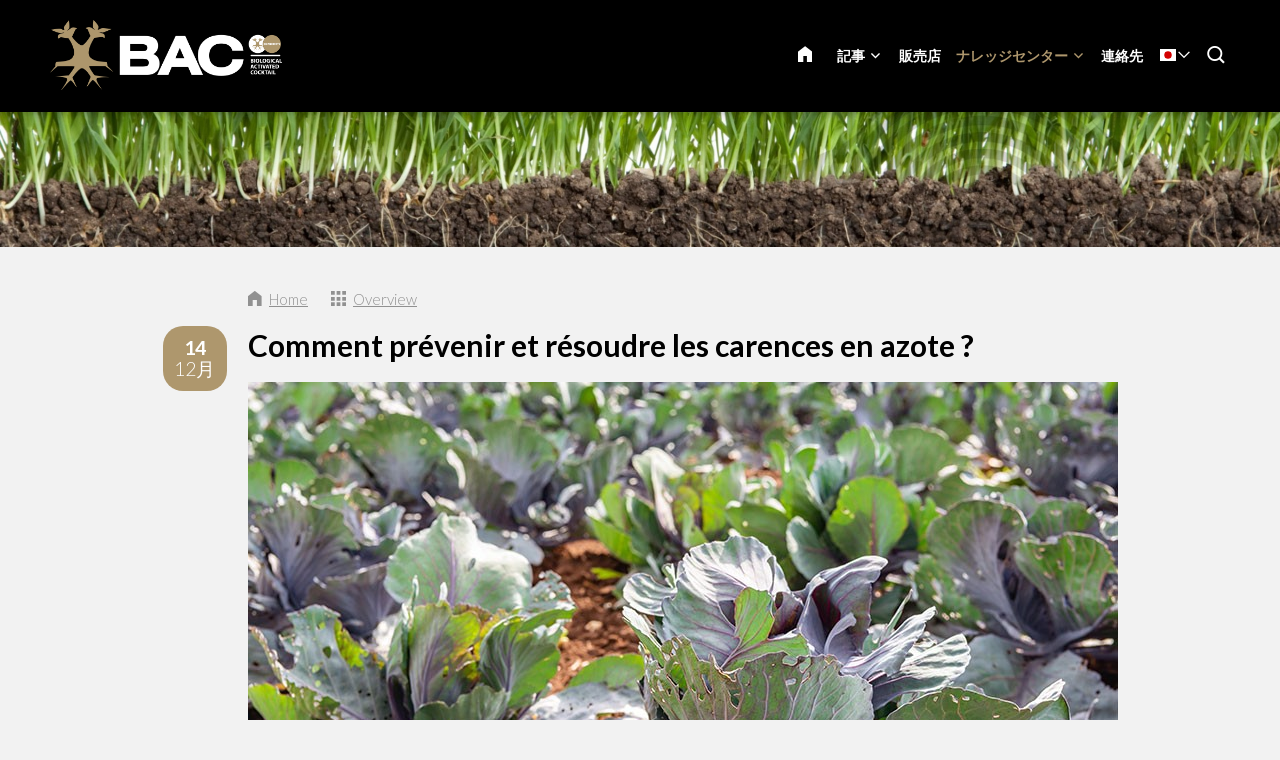

--- FILE ---
content_type: text/html; charset=UTF-8
request_url: https://www.baconline.jp/%E3%83%8A%E3%83%AC%E3%83%83%E3%82%B8%E3%82%BB%E3%83%B3%E3%82%BF%E3%83%BC/%E3%83%96%E3%83%AD%E3%82%B0/3698-comment-prevenir-et-resoudre-les-carences-en-azote
body_size: 12461
content:
<!DOCTYPE html>
<!--[if lt IE 7 ]><html lang="ja" class="no-js ie6"><![endif]-->
<!--[if IE 7 ]><html lang="ja" class="no-js ie7"><![endif]-->
<!--[if IE 8 ]><html lang="ja" class="no-js ie8"></html><![endif]-->
<!--[if IE 9 ]><html lang="ja" class="no-js ie9"><![endif]-->
<!--[if (gt IE 9)|!(IE)]><!--><html lang="ja" class="no-js"><!--<![endif]-->
<head>

<script type='text/javascript' src='/ui/uibase/script/setcookie.js?r=2b0fb64fe3071088dc4630093935479cfe20b7f0'></script>
<meta itemprop="pb:time" content="1597581780">
<meta property="og:type" content="article">
<meta property="og:url" content="https://www.baconline.jp/ナレッジセンター/ブログ/3698-comment-prevenir-et-resoudre-les-carences-en-azote">
<meta property="og:title" content="Comment prévenir et résoudre les carences en azote ?">
<meta property="og:description" content="Les carences en azote dans votre culture peuvent être identifiées par un changement de couleur des feuilles. Vos feuilles deviennent vert pâle, puis vert jaunâtre et finalement jaune, et à ce ...">
<meta property="og:image" content="https://www.baconline.jp/l/library/download/urn:uuid:6852af93-07c8-4384-ae6b-c345ad0c041a/stikstof-bij-gewassen-blog-bac.jpg?scaleType=3&amp;width=600&amp;height=315">
<meta property="og:image:width" content="600">
<meta property="og:image:height" content="315">
<meta property="article:published_time" content="2018-12-14T08:07:00+00:00">
<meta property="article:author" content="PromoVisique">
<link rel="canonical" href="https://www.baconline.jp/ナレッジセンター/ブログ/3698-comment-prevenir-et-resoudre-les-carences-en-azote" />
 <meta name='generator' content='Procurios' />
	<meta charset="UTF-8" />

    <link href="https://fonts.googleapis.com/css?family=Lato:300,400,700" rel="stylesheet" media="screen" type="text/css">
    <link rel='stylesheet' type='text/css' media='screen' href='/cache/2l6hhv7w6k844.b0b095310257.css' />
<link rel='stylesheet' type='text/css' media='screen' href='/cache/17lmdodyqxt32.b0b095310257.css' />
<link rel='stylesheet' type='text/css' media='print' href='/cache/1361icfrl94w2.b0b095310257.css' />
<meta http-equiv="X-UA-Compatible" content="IE=edge,chrome=1">
	<meta name='apple-mobile-web-app-capable' content='yes' />
	<link rel='apple-touch-icon-precomposed' href='/l/library/download/urn:uuid:97991275-131d-49b7-b8e7-dd5e2652191d/favicon-mobiel-bac-online.png?scaleType=3&height=57&width=57' sizes='57x57' />
	<link rel='apple-touch-icon-precomposed' href='/l/library/download/urn:uuid:97991275-131d-49b7-b8e7-dd5e2652191d/favicon-mobiel-bac-online.png?scaleType=3&height=72&width=72' sizes='72x72' />
	<link rel='apple-touch-icon-precomposed' href='/l/library/download/urn:uuid:97991275-131d-49b7-b8e7-dd5e2652191d/favicon-mobiel-bac-online.png?scaleType=3&height=144&width=144' sizes='114x114' />

	<title>Comment prévenir et résoudre les carences en azote ? - BAC Online</title>
	<meta name='viewport' content='initial-scale=1,maximum-scale=1,user-scalable=no,width=device-width' />
	<meta name='author' content='BAC Online' />
	<link rel="publisher" href="" />
	<meta name="copyright" content="© 2026 - BAC Online" />
	<meta name="description" content="Les carences en azote dans votre culture peuvent être identifiées par un changement de couleur des feuilles. Vos feuilles deviennent vert pâle, puis ver..." />
	
    <link rel="shortcut icon" href="/l/library/download/urn:uuid:58dd3353-b847-4a01-8923-fdb699c99ffa/bac-online-biologische-plantenvoeding.png" />
	<link rel='stylesheet' type='text/css' media='screen' href='/ui/uibase/style/pbutil.css?rev=936ee22c6760c7601820a01aadeb5a63a9c84a35' />
<script type='text/javascript' src='/ui/uibase/script/prototype/prototype-min.js?rev=2ce7626cd5fcfb3042f3ce6c532d9fd6b7e4e352'></script>
<script type='text/javascript' src='/ui/uibase/droplets/iframe-resizer/child.js?rev=8075597b7937271dad9679269aec91bcab7a61fc'></script>
<script type='text/javascript' src='/ui/uibase/script/pblib/pblib.js?rev=397cb9ef2e7dec4e026c879b0066f2807e007912'></script>

	
	<link rel='alternate' hreflang='ar' href='https://www.baconline.ma/%D8%A7%D9%84%D9%85%D8%AF%D9%88%D9%86%D8%A9/%D9%85%D8%B1%D9%83%D8%B2-%D8%A7%D9%84%D9%85%D8%B9%D8%B1%D9%81%D8%A9/3698-comment-prevenir-et-resoudre-les-carences-en-azote' />
	<link rel='alternate' hreflang='cs-CZ' href='https://www.baconline.cz/poradensk%C3%A9-centrum/blog/3698-comment-prevenir-et-resoudre-les-carences-en-azote' />
	<link rel='alternate' hreflang='da-DK' href='https://www.baconline.dk/ekspertisecentrum/blog/3698-comment-prevenir-et-resoudre-les-carences-en-azote' />
	<link rel='alternate' hreflang='de-DE' href='https://www.baconline.de/wissenszentrum/blog/3698-comment-prevenir-et-resoudre-les-carences-en-azote' />
	<link rel='alternate' hreflang='en-US' href='https://www.bacfertilizers.com/knowledge-centre/blog/3698-comment-prevenir-et-resoudre-les-carences-en-azote' />
	<link rel='alternate' hreflang='fr-FR' href='https://www.baconline.fr/centre-de-connaissances/blog/3698-comment-prevenir-et-resoudre-les-carences-en-azote' />
	<link rel='alternate' hreflang='he-IL' href='https://baconline.co.il/%D7%91%D7%9C%D7%95%D7%92/%D7%9E%D7%A8%D7%9B%D7%96-%D7%99%D7%93%D7%A2/3698-comment-prevenir-et-resoudre-les-carences-en-azote' />
	<link rel='alternate' hreflang='ja-JP' href='https://www.baconline.jp/%E3%83%8A%E3%83%AC%E3%83%83%E3%82%B8%E3%82%BB%E3%83%B3%E3%82%BF%E3%83%BC/%E3%83%96%E3%83%AD%E3%82%B0/3698-comment-prevenir-et-resoudre-les-carences-en-azote' />
	<link rel='alternate' hreflang='nl-NL' href='https://www.baconline.nl/kenniscentrum/blog/3698-comment-prevenir-et-resoudre-les-carences-en-azote' />
	<link rel='alternate' hreflang='pl-PL' href='https://www.bacfertilizers.pl/centrum-ekspertyzy/blog/3698-comment-prevenir-et-resoudre-les-carences-en-azote' />
	<link rel='alternate' hreflang='pt-PT' href='https://www.bac-online.pt/centro-de-conhecimento/blog/3698-comment-prevenir-et-resoudre-les-carences-en-azote' />
	<link rel='alternate' hreflang='ro-RO' href='https://www.baconline.ro/centrul-de-expertiz%C4%83/blog/3698-comment-prevenir-et-resoudre-les-carences-en-azote' />
	<link rel='alternate' hreflang='ru-RU' href='https://www.baconline.ru/%D1%86%D0%B5%D0%BD%D1%82%D1%80-%D0%B7%D0%BD%D0%B0%D0%BD%D0%B8%D0%B9/%D0%B1%D0%BB%D0%BE%D0%B3/3698-comment-prevenir-et-resoudre-les-carences-en-azote' />
	<link rel='alternate' hreflang='sq-AL' href='https://www.baconline.al/qendra-e-dijes/blog/3698-comment-prevenir-et-resoudre-les-carences-en-azote' />
	<link rel='alternate' hreflang='vi-VN' href='https://www.baconline.vn/trung-t%C3%A2m-ki%E1%BA%BFn-th%E1%BB%A9c/blog/3698-comment-prevenir-et-resoudre-les-carences-en-azote' />
	<link rel='alternate' hreflang='zh' href='https://www.bac-online.cn/%E7%9F%A5%E8%AF%86%E4%B8%AD%E5%BF%83/%E5%8D%9A%E5%AE%A2/3698-comment-prevenir-et-resoudre-les-carences-en-azote' />

<meta name='google-site-verification' content='3UaZ8Jyp65t1jVg42MgZWd6VRQDVaZ9AuZDfS6QaULQ' />
<!-- Google Analytics (GA4) -->
<script async src='https://www.googletagmanager.com/gtag/js?id=G-67L7ZVMB9E'></script>
<script>window.dataLayer = window.dataLayer || [];function gtag(){dataLayer.push(arguments);}gtag('js', new Date());gtag('config', 'G-67L7ZVMB9E');
</script>
<!-- End Google Analytics (GA4) -->

<script type='text/javascript'>var digitalData = {"page":{"attributes":{"PBSiteID":"920"},"pageInfo":{"pageID":"1296","pageName":"Comment pr\u00e9venir et r\u00e9soudre les carences en azote ?","language":"ja_JP","breadCrumbs":["Home","Header-menu","\u30ca\u30ec\u30c3\u30b8\u30bb\u30f3\u30bf\u30fc","Comment pr\u00e9venir et r\u00e9soudre les carences en azote ?"]}},"component":[{"componentInfo":{"componentID":"1255","componentName":"Header (Kenniscentrum)"},"attributes":{"componentType":"ONE Foto\/Slideshow 100%","componentModule":"Website"}},{"componentInfo":{"componentID":"4138","componentName":"\u30d6\u30ed\u30b0"},"attributes":{"componentType":"NewsContent","componentModule":"Website"}},{"componentInfo":{"componentID":"3879","componentName":"Blog (Nieuws overzicht)"},"attributes":{"componentType":"NewsView","componentModule":"Website"}}],"cookiePolicy":{"acceptancePolicy":"optIn","cookieTypeCategory":{"tracking":"tracking","statistics":"tracking","external":"external","functional":"essential"},"allowedCookieTypes":{"functional":true,"preferences":true,"statistics":true,"tracking":true,"external":true}},"pageInstanceID":"production"}</script><script src="/ui/uibase/vendor/procurios/amdLoader/dist/amdLoader.js?rev=b1a6a7ceda19f51c6a18587a2b15ca17675e5d29" data-main data-rev="b0b095310257"></script><link rel='stylesheet' media='screen' href='/files/mod_news/style/news.css?rev=b235ab143c1d612fe99090c80fdab78687ffaccd' type='text/css' />

	
</head>
<body id="default" class="body desktop-menu-fits   mod-news news-article  header-overlap border-radius-enabled navigation-in-caps  " data-header-height='110'>

	<!-- ProBaseSpider noIndex -->
	<div class="skip-links">
		<span>Skip links</span>
		<ul>
			<li><a href="#content">Jump to the content</a></li>
			<li><a href="#nav">Jump to the navigation</a></li>
		</ul>
	</div>
	<div class="mobile-nav">
		<div id="m-nav" class="mobile-nav-main">
			<ul><li class="nth-child1">                
            <a href="/">ホーム</a></li><li class="nth-child2">                
            <a href="/-%E8%A8%98%E4%BA%8B" class="sub">記事</a><ul><li class="nth-child1">                
            <a href="/%E3%82%AA%E3%83%BC%E3%82%AC%E3%83%8B%E3%83%83%E3%82%AF%E8%A3%BD%E5%93%81" class="sub">オーガニック製品</a><ul><li class="nth-child1">                
            <a href="/%E3%82%AA%E3%83%BC%E3%82%AC%E3%83%8B%E3%83%83%E3%82%AF%E8%A3%BD%E5%93%81">オーガニック製品</a></li><li class="nth-child2">                
            <a href="/%E3%82%AA%E3%83%BC%E3%82%AC%E3%83%8B%E3%83%83%E3%82%AF%E8%A3%BD%E5%93%81/%E3%83%96%E3%83%AB%E3%83%BC%E3%83%A0%E3%83%8B%E3%83%A5%E3%83%BC%E3%83%88%E3%83%AA%E3%82%B7%E3%83%A7%E3%83%B3">ブルームニュートリション</a></li><li class="nth-child3">                
            <a href="/%E3%82%AA%E3%83%BC%E3%82%AC%E3%83%8B%E3%83%83%E3%82%AF%E8%A3%BD%E5%93%81/%E3%82%B0%E3%83%AD%E3%82%A6%E3%82%B9%E3%83%8B%E3%83%A5%E3%83%BC%E3%83%88%E3%83%AA%E3%82%A8%E3%83%B3%E3%83%88">グロウスニュートリエント</a></li><li class="nth-child4">                
            <a href="/%E3%82%AA%E3%83%BC%E3%82%AC%E3%83%8B%E3%83%83%E3%82%AF%E8%A3%BD%E5%93%81/pk-%E3%83%96%E3%83%BC%E3%82%B9%E3%82%BF%E3%83%BC">PK ブースター</a></li><li class="nth-child5">                
            <a href="/%E3%82%AA%E3%83%BC%E3%82%AC%E3%83%8B%E3%83%83%E3%82%AF%E8%A3%BD%E5%93%81/%E6%A4%8D%E7%89%A9%E3%82%A8%E3%83%B3%E3%83%8F%E3%83%B3%E3%82%B5%E3%83%BC">植物エンハンサー</a></li><li class="nth-child6 last">                
            <a href="/%E3%82%AA%E3%83%BC%E3%82%AC%E3%83%8B%E3%83%83%E3%82%AF%E8%A3%BD%E5%93%81/%E3%81%9D%E3%81%AE%E4%BB%96%E3%81%AE%E8%A3%BD%E5%93%81">その他の製品</a></li></ul></li><li class="nth-child2">                
            <a href="/%E3%83%9F%E3%83%8D%E3%83%A9%E3%83%AB%E8%A3%BD%E5%93%81" class="sub">ミネラル製品</a><ul><li class="nth-child1">                
            <a href="/%E3%83%9F%E3%83%8D%E3%83%A9%E3%83%AB%E8%A3%BD%E5%93%81">ミネラル製品</a></li><li class="nth-child2">                
            <a href="/%E3%83%9F%E3%83%8D%E3%83%A9%E3%83%AB%E8%A3%BD%E5%93%81/%E5%9C%9F%E5%A3%8C%E8%82%A5%E6%96%99">Aarde voeding</a></li><li class="nth-child3">                
            <a href="/%E3%83%9F%E3%83%8D%E3%83%A9%E3%83%AB%E8%A3%BD%E5%93%81/%E3%82%B3%E3%82%B3%E3%83%8A%E3%83%83%E3%83%84%E8%82%A5%E6%96%99">Cocos voeding</a></li><li class="nth-child4">                
            <a href="/%E3%83%9F%E3%83%8D%E3%83%A9%E3%83%AB%E8%A3%BD%E5%93%81/f1-%E3%82%A8%E3%82%AF%E3%82%B9%E3%83%88%E3%83%AA%E3%83%BC%E3%83%A0%E3%83%96%E3%83%BC%E3%82%B9%E3%82%BF%E3%83%BC">F1 エクストリームブースター</a></li><li class="nth-child5">                
            <a href="/%E3%83%9F%E3%83%8D%E3%83%A9%E3%83%AB%E8%A3%BD%E5%93%81/%E6%B0%B4%E8%80%95%E6%A0%BD%E5%9F%B9%E7%94%A8%E8%82%A5%E6%96%99">Hydro voeding</a></li><li class="nth-child6 last">                
            <a href="/%E3%83%9F%E3%83%8D%E3%83%A9%E3%83%AB%E8%A3%BD%E5%93%81/%E6%B7%BB%E5%8A%A0%E5%89%A4">添加剤</a></li></ul></li><li class="nth-child3">                
            <a href="/%E6%B7%BB%E5%8A%A0%E5%89%A4" class="sub">添加剤</a><ul><li class="nth-child1">                
            <a href="/%E6%B7%BB%E5%8A%A0%E5%89%A4">添加剤</a></li><li class="nth-child2">                
            <a href="/%E6%B7%BB%E5%8A%A0%E5%89%A4/%E3%83%90%E3%82%A4%E3%82%AA%E3%82%AF%E3%83%AD%E3%83%BC%E3%83%B3">バイオクローン</a></li><li class="nth-child3">                
            <a href="/%E6%A4%8D%E7%89%A9%E5%88%BA%E6%BF%80%E5%89%A4/%E9%96%8B%E8%8A%B1%E5%88%BA%E6%BF%80%E5%89%A4">開花刺激剤</a></li><li class="nth-child4">                
            <a href="/%E6%A4%8D%E7%89%A9%E5%88%BA%E6%BF%80%E5%89%A4/%E3%83%95%E3%82%A1%E3%82%A4%E3%83%8A%E3%83%AB%E3%82%BD%E3%83%AA%E3%83%A5%E3%83%BC%E3%82%B7%E3%83%A7%E3%83%B3">ファイナルソリューション</a></li><li class="nth-child5">                
            <a href="/%E6%A4%8D%E7%89%A9%E5%88%BA%E6%BF%80%E5%89%A4/%E7%99%BA%E6%A0%B9%E4%BF%83%E9%80%B2%E5%89%A4">発根促進剤</a></li><li class="nth-child6 last">                
            <a href="/%E6%A4%8D%E7%89%A9%E5%88%BA%E6%BF%80%E5%89%A4/x%E3%82%B7%E3%83%BC%E3%83%89">Xシード</a></li></ul></li><li class="nth-child4 last">                
            <a href="/%E3%83%93%E3%83%BC%E3%82%AC%E3%83%B3%E8%AA%8D%E5%AE%9A%E8%A3%BD%E5%93%81">ビーガン認定製品</a></li></ul></li><li class="nth-child3">                
            <a href="/%E8%B2%A9%E5%A3%B2%E5%BA%97">販売店</a></li><li class="nth-child4 active">                
            <a href="/%E3%83%8A%E3%83%AC%E3%83%83%E3%82%B8%E3%82%BB%E3%83%B3%E3%82%BF%E3%83%BC" class="sub">ナレッジセンター</a><ul><li class="nth-child1">                
            <a href="/%E3%83%8A%E3%83%AC%E3%83%83%E3%82%B8%E3%82%BB%E3%83%B3%E3%82%BF%E3%83%BC/%E3%83%80%E3%82%A6%E3%83%B3%E3%83%AD%E3%83%BC%E3%83%89" class="sub">ダウンロード</a><ul><li class="nth-child1">                
            <a href="/%E3%83%8A%E3%83%AC%E3%83%83%E3%82%B8%E3%82%BB%E3%83%B3%E3%82%BF%E3%83%BC/%E3%83%80%E3%82%A6%E3%83%B3%E3%83%AD%E3%83%BC%E3%83%89/%E7%B9%81%E6%AE%96%E3%82%B9%E3%82%B1%E3%82%B8%E3%83%A5%E3%83%BC%E3%83%AB">繁殖スケジュール</a></li><li class="nth-child2">                
            <a href="/%E3%83%8A%E3%83%AC%E3%83%83%E3%82%B8%E3%82%BB%E3%83%B3%E3%82%BF%E3%83%BC/%E3%83%80%E3%82%A6%E3%83%B3%E3%83%AD%E3%83%BC%E3%83%89/%E5%AE%89%E5%85%A8%E3%82%B7%E3%83%BC%E3%83%88">安全シート</a></li><li class="nth-child3">                
            <a href="/%E3%83%8A%E3%83%AC%E3%83%83%E3%82%B8%E3%82%BB%E3%83%B3%E3%82%BF%E3%83%BC/%E3%83%80%E3%82%A6%E3%83%B3%E3%83%AD%E3%83%BC%E3%83%89/%E8%A3%BD%E5%93%81%E3%82%A4%E3%83%A1%E3%83%BC%E3%82%B8">製品イメージ</a></li><li class="nth-child4">                
            <a href="/%E3%83%8A%E3%83%AC%E3%83%83%E3%82%B8%E3%82%BB%E3%83%B3%E3%82%BF%E3%83%BC/%E3%83%80%E3%82%A6%E3%83%B3%E3%83%AD%E3%83%BC%E3%83%89/bac-online%E3%83%AD%E3%82%B4%E3%81%8A%E3%82%88%E3%81%B3%E4%BC%81%E6%A5%AD%E8%AD%98%E5%88%A5">BAC Onlineロゴおよび企業識別</a></li><li class="nth-child5">                
            <a href="/%E3%83%8A%E3%83%AC%E3%83%83%E3%82%B8%E3%82%BB%E3%83%B3%E3%82%BF%E3%83%BC/%E3%83%80%E3%82%A6%E3%83%B3%E3%83%AD%E3%83%BC%E3%83%89/bac-%E6%98%A5%E3%81%AE%E3%82%AD%E3%83%A3%E3%83%B3%E3%83%9A%E3%83%BC%E3%83%B3%E3%82%A4%E3%83%A1%E3%83%BC%E3%82%B8">BAC 春のキャンペーンイメージ</a></li><li class="nth-child6">                
            <a href="/kenniscentrum/downloads/flyers">Flyers</a></li><li class="nth-child7 last">                
            <a href="/kenniscentrum/downloads/certificaten">Certificaten</a></li></ul></li><li class="nth-child2">                
            <a href="/%E3%83%8A%E3%83%AC%E3%83%83%E3%82%B8%E3%82%BB%E3%83%B3%E3%82%BF%E3%83%BC/%E3%82%A2%E3%83%89%E3%83%90%E3%82%A4%E3%82%B9%E3%82%92%E5%B8%8C%E6%9C%9B">アドバイスを希望</a></li><li class="nth-child3">                
            <a href="/%E3%83%8A%E3%83%AC%E3%83%83%E3%82%B8%E3%82%BB%E3%83%B3%E3%82%BF%E3%83%BC/%E3%82%88%E3%81%8F%E3%81%82%E3%82%8B%E8%B3%AA%E5%95%8F">よくある質問</a></li><li class="nth-child4 active last">                
            <a href="/%E3%83%8A%E3%83%AC%E3%83%83%E3%82%B8%E3%82%BB%E3%83%B3%E3%82%BF%E3%83%BC/%E3%83%96%E3%83%AD%E3%82%B0" aria-current="page">ブログ</a></li></ul></li><li class="nth-child5 last">                
            <a href="/%E9%80%A3%E7%B5%A1%E5%85%88">連絡先</a></li></ul>
		</div>
		<div class="mobile__bottom">
			<div class='mobile__bottomBar'>
			
			<div class="mobile__languageContainer">
				<!-- ProBaseSpider noIndex noLinks --><div class="language-selector">
	<ul class="languageList">
								<li class="languageList__item ar first">
				<a href="https://www.baconline.ma/l/i18n/switch?ref=230%2Cnews_id_title%3D3698-comment-prevenir-et-resoudre-les-carences-en-azote&amp;_sig=8c2c9c4f8c070ef7cc6b999a57768c835cceff9d545f1cf475a6f9cb396ebb1b" class='language__link'>
					<span class='language__originalName'>Arabic</span>
					<span class='language__code'>ar</span>
				</a>
			</li>
								<li class="languageList__item cs">
				<a href="https://www.baconline.cz/l/i18n/switch?ref=230%2Cnews_id_title%3D3698-comment-prevenir-et-resoudre-les-carences-en-azote&amp;_sig=8c2c9c4f8c070ef7cc6b999a57768c835cceff9d545f1cf475a6f9cb396ebb1b" class='language__link'>
					<span class='language__originalName'>Czech</span>
					<span class='language__code'>cs</span>
				</a>
			</li>
								<li class="languageList__item da">
				<a href="https://www.baconline.dk/l/i18n/switch?ref=230%2Cnews_id_title%3D3698-comment-prevenir-et-resoudre-les-carences-en-azote&amp;_sig=8c2c9c4f8c070ef7cc6b999a57768c835cceff9d545f1cf475a6f9cb396ebb1b" class='language__link'>
					<span class='language__originalName'>Danish</span>
					<span class='language__code'>da</span>
				</a>
			</li>
								<li class="languageList__item de">
				<a href="https://www.baconline.de/l/i18n/switch?ref=230%2Cnews_id_title%3D3698-comment-prevenir-et-resoudre-les-carences-en-azote&amp;_sig=8c2c9c4f8c070ef7cc6b999a57768c835cceff9d545f1cf475a6f9cb396ebb1b" class='language__link'>
					<span class='language__originalName'>Deutsch</span>
					<span class='language__code'>de</span>
				</a>
			</li>
								<li class="languageList__item en">
				<a href="https://www.bacfertilizers.com/l/i18n/switch?ref=230%2Cnews_id_title%3D3698-comment-prevenir-et-resoudre-les-carences-en-azote&amp;_sig=8c2c9c4f8c070ef7cc6b999a57768c835cceff9d545f1cf475a6f9cb396ebb1b" class='language__link'>
					<span class='language__originalName'>English</span>
					<span class='language__code'>en</span>
				</a>
			</li>
								<li class="languageList__item fr">
				<a href="https://www.baconline.fr/l/i18n/switch?ref=230%2Cnews_id_title%3D3698-comment-prevenir-et-resoudre-les-carences-en-azote&amp;_sig=8c2c9c4f8c070ef7cc6b999a57768c835cceff9d545f1cf475a6f9cb396ebb1b" class='language__link'>
					<span class='language__originalName'>Français</span>
					<span class='language__code'>fr</span>
				</a>
			</li>
								<li class="languageList__item he">
				<a href="https://baconline.co.il/l/i18n/switch?ref=230%2Cnews_id_title%3D3698-comment-prevenir-et-resoudre-les-carences-en-azote&amp;_sig=8c2c9c4f8c070ef7cc6b999a57768c835cceff9d545f1cf475a6f9cb396ebb1b" class='language__link'>
					<span class='language__originalName'>Hebrew</span>
					<span class='language__code'>he</span>
				</a>
			</li>
								<li class="languageList__item ja current">
				<a href="/ナレッジセンター/ブログ/3698-comment-prevenir-et-resoudre-les-carences-en-azote" class='language__link'>
					<span class='language__originalName'>Japanese</span>
					<span class='language__code'>ja</span>
				</a>
			</li>
								<li class="languageList__item nl">
				<a href="https://www.baconline.nl/l/i18n/switch?ref=230%2Cnews_id_title%3D3698-comment-prevenir-et-resoudre-les-carences-en-azote&amp;_sig=8c2c9c4f8c070ef7cc6b999a57768c835cceff9d545f1cf475a6f9cb396ebb1b" class='language__link'>
					<span class='language__originalName'>Nederlands</span>
					<span class='language__code'>nl</span>
				</a>
			</li>
								<li class="languageList__item pl">
				<a href="https://www.bacfertilizers.pl/l/i18n/switch?ref=230%2Cnews_id_title%3D3698-comment-prevenir-et-resoudre-les-carences-en-azote&amp;_sig=8c2c9c4f8c070ef7cc6b999a57768c835cceff9d545f1cf475a6f9cb396ebb1b" class='language__link'>
					<span class='language__originalName'>Polski</span>
					<span class='language__code'>pl</span>
				</a>
			</li>
								<li class="languageList__item pt">
				<a href="https://www.bac-online.pt/l/i18n/switch?ref=230%2Cnews_id_title%3D3698-comment-prevenir-et-resoudre-les-carences-en-azote&amp;_sig=8c2c9c4f8c070ef7cc6b999a57768c835cceff9d545f1cf475a6f9cb396ebb1b" class='language__link'>
					<span class='language__originalName'>Português</span>
					<span class='language__code'>pt</span>
				</a>
			</li>
								<li class="languageList__item ro">
				<a href="https://www.baconline.ro/l/i18n/switch?ref=230%2Cnews_id_title%3D3698-comment-prevenir-et-resoudre-les-carences-en-azote&amp;_sig=8c2c9c4f8c070ef7cc6b999a57768c835cceff9d545f1cf475a6f9cb396ebb1b" class='language__link'>
					<span class='language__originalName'>Română</span>
					<span class='language__code'>ro</span>
				</a>
			</li>
								<li class="languageList__item ru">
				<a href="https://www.baconline.ru/l/i18n/switch?ref=230%2Cnews_id_title%3D3698-comment-prevenir-et-resoudre-les-carences-en-azote&amp;_sig=8c2c9c4f8c070ef7cc6b999a57768c835cceff9d545f1cf475a6f9cb396ebb1b" class='language__link'>
					<span class='language__originalName'>Russian</span>
					<span class='language__code'>ru</span>
				</a>
			</li>
								<li class="languageList__item sq">
				<a href="https://www.baconline.al/l/i18n/switch?ref=230%2Cnews_id_title%3D3698-comment-prevenir-et-resoudre-les-carences-en-azote&amp;_sig=8c2c9c4f8c070ef7cc6b999a57768c835cceff9d545f1cf475a6f9cb396ebb1b" class='language__link'>
					<span class='language__originalName'>Albanian</span>
					<span class='language__code'>sq</span>
				</a>
			</li>
								<li class="languageList__item vi">
				<a href="https://www.baconline.vn/l/i18n/switch?ref=230%2Cnews_id_title%3D3698-comment-prevenir-et-resoudre-les-carences-en-azote&amp;_sig=8c2c9c4f8c070ef7cc6b999a57768c835cceff9d545f1cf475a6f9cb396ebb1b" class='language__link'>
					<span class='language__originalName'>Vietnamese</span>
					<span class='language__code'>vi</span>
				</a>
			</li>
								<li class="languageList__item zh last">
				<a href="https://www.bac-online.cn/l/i18n/switch?ref=230%2Cnews_id_title%3D3698-comment-prevenir-et-resoudre-les-carences-en-azote&amp;_sig=8c2c9c4f8c070ef7cc6b999a57768c835cceff9d545f1cf475a6f9cb396ebb1b" class='language__link'>
					<span class='language__originalName'>Chinese</span>
					<span class='language__code'>zh</span>
				</a>
			</li>
			</ul>
																											<div class="current-language icon-down ja">
				<span class='language__originalName'>Japanese</span>
				<span class='language__code'>ja</span>
			</div>
																											</div><!-- /ProBaseSpider -->
				<div class='mobile__languageOverlay'></div>
			</div>
			<div class="mobileSocialMedia">
				<ul class="mobileSocialMedia__icons">
					
					<li class="mobileSocialMedia__icon">
						<a class="mobileSocialMedia__iconLink icon-facebook" href="https://www.facebook.com/baconline.nl/" target="_blank"><span class="mobileSocialMedia__iconText">Facebook</span></a>
					</li>
					
					
					
					<li class="mobileSocialMedia__icon">
						<a class="mobileSocialMedia__iconLink icon-twitter-bird" href="https://twitter.com/BaconlineNl" target="_blank"><span class="mobileSocialMedia__iconText">Twitter</span></a>
					</li>
					
					
					<li class="mobileSocialMedia__icon">
						<a class="mobileSocialMedia__iconLink icon-linkedin" href="https://www.linkedin.com/company/bg-products-bv/" target="_blank"><span class="mobileSocialMedia__iconText">LinkedIn</span></a>
					</li>
					
					
				</ul>
			</div>
			</div>
		</div>
	</div>
	<div class="site-wrapper">
		<div class="header-wrapper header-sticky  has-language-selector has-search" id="header-wrapper">
			<div class="header" id="header">
				<div class="header-container">
					<div class="menu-toggle">
						<a class="toggle-main-mobile-nav" id="toggle-main-mobile-nav" href='/sitemap'>
                            <span class='toggle-main-mobile-nav-icon'>
                                <span class="bar-top"></span>
							    <span class="bar-mid"></span>
							    <span class="bar-bot"></span>
							    <span class="sr">Navigation</span>
                            </span>
						</a>
					</div>
					<div class="logo-container ">
						<a href="/" id="logo" class="logo" title="Back to the homepage">
                            <img class='logo-image logo-image-large'
                                 src="/l/library/download/urn:uuid:af9c64ae-4bc5-4e03-8d2c-5aab6da85f80/logo-bac-online.png?height=200"
                                 alt="BAC Online">
                            <img class='logo-image logo-image-small'
                                 src="/l/library/download/urn:uuid:af9c64ae-4bc5-4e03-8d2c-5aab6da85f80/logo-bac-online.png?height=76"
                                 alt="BAC Online">
						</a>
					</div>
					<div id="nav-main" class="nav nav-hor nav-main">
						<ul><li class="nth-child1">                
            <a href="/">ホーム</a></li><li class="nth-child2">                
            <a href="/-%E8%A8%98%E4%BA%8B" class="sub">記事</a><ul><li class="nth-child1">                
            <a href="/%E3%82%AA%E3%83%BC%E3%82%AC%E3%83%8B%E3%83%83%E3%82%AF%E8%A3%BD%E5%93%81" class="sub">オーガニック製品</a><ul><li class="nth-child1">                
            <a href="/%E3%82%AA%E3%83%BC%E3%82%AC%E3%83%8B%E3%83%83%E3%82%AF%E8%A3%BD%E5%93%81">オーガニック製品</a></li><li class="nth-child2">                
            <a href="/%E3%82%AA%E3%83%BC%E3%82%AC%E3%83%8B%E3%83%83%E3%82%AF%E8%A3%BD%E5%93%81/%E3%83%96%E3%83%AB%E3%83%BC%E3%83%A0%E3%83%8B%E3%83%A5%E3%83%BC%E3%83%88%E3%83%AA%E3%82%B7%E3%83%A7%E3%83%B3">ブルームニュートリション</a></li><li class="nth-child3">                
            <a href="/%E3%82%AA%E3%83%BC%E3%82%AC%E3%83%8B%E3%83%83%E3%82%AF%E8%A3%BD%E5%93%81/%E3%82%B0%E3%83%AD%E3%82%A6%E3%82%B9%E3%83%8B%E3%83%A5%E3%83%BC%E3%83%88%E3%83%AA%E3%82%A8%E3%83%B3%E3%83%88">グロウスニュートリエント</a></li><li class="nth-child4">                
            <a href="/%E3%82%AA%E3%83%BC%E3%82%AC%E3%83%8B%E3%83%83%E3%82%AF%E8%A3%BD%E5%93%81/pk-%E3%83%96%E3%83%BC%E3%82%B9%E3%82%BF%E3%83%BC">PK ブースター</a></li><li class="nth-child5">                
            <a href="/%E3%82%AA%E3%83%BC%E3%82%AC%E3%83%8B%E3%83%83%E3%82%AF%E8%A3%BD%E5%93%81/%E6%A4%8D%E7%89%A9%E3%82%A8%E3%83%B3%E3%83%8F%E3%83%B3%E3%82%B5%E3%83%BC">植物エンハンサー</a></li><li class="nth-child6 last">                
            <a href="/%E3%82%AA%E3%83%BC%E3%82%AC%E3%83%8B%E3%83%83%E3%82%AF%E8%A3%BD%E5%93%81/%E3%81%9D%E3%81%AE%E4%BB%96%E3%81%AE%E8%A3%BD%E5%93%81">その他の製品</a></li></ul></li><li class="nth-child2">                
            <a href="/%E3%83%9F%E3%83%8D%E3%83%A9%E3%83%AB%E8%A3%BD%E5%93%81" class="sub">ミネラル製品</a><ul><li class="nth-child1">                
            <a href="/%E3%83%9F%E3%83%8D%E3%83%A9%E3%83%AB%E8%A3%BD%E5%93%81">ミネラル製品</a></li><li class="nth-child2">                
            <a href="/%E3%83%9F%E3%83%8D%E3%83%A9%E3%83%AB%E8%A3%BD%E5%93%81/%E5%9C%9F%E5%A3%8C%E8%82%A5%E6%96%99">Aarde voeding</a></li><li class="nth-child3">                
            <a href="/%E3%83%9F%E3%83%8D%E3%83%A9%E3%83%AB%E8%A3%BD%E5%93%81/%E3%82%B3%E3%82%B3%E3%83%8A%E3%83%83%E3%83%84%E8%82%A5%E6%96%99">Cocos voeding</a></li><li class="nth-child4">                
            <a href="/%E3%83%9F%E3%83%8D%E3%83%A9%E3%83%AB%E8%A3%BD%E5%93%81/f1-%E3%82%A8%E3%82%AF%E3%82%B9%E3%83%88%E3%83%AA%E3%83%BC%E3%83%A0%E3%83%96%E3%83%BC%E3%82%B9%E3%82%BF%E3%83%BC">F1 エクストリームブースター</a></li><li class="nth-child5">                
            <a href="/%E3%83%9F%E3%83%8D%E3%83%A9%E3%83%AB%E8%A3%BD%E5%93%81/%E6%B0%B4%E8%80%95%E6%A0%BD%E5%9F%B9%E7%94%A8%E8%82%A5%E6%96%99">Hydro voeding</a></li><li class="nth-child6 last">                
            <a href="/%E3%83%9F%E3%83%8D%E3%83%A9%E3%83%AB%E8%A3%BD%E5%93%81/%E6%B7%BB%E5%8A%A0%E5%89%A4">添加剤</a></li></ul></li><li class="nth-child3">                
            <a href="/%E6%B7%BB%E5%8A%A0%E5%89%A4" class="sub">添加剤</a><ul><li class="nth-child1">                
            <a href="/%E6%B7%BB%E5%8A%A0%E5%89%A4">添加剤</a></li><li class="nth-child2">                
            <a href="/%E6%B7%BB%E5%8A%A0%E5%89%A4/%E3%83%90%E3%82%A4%E3%82%AA%E3%82%AF%E3%83%AD%E3%83%BC%E3%83%B3">バイオクローン</a></li><li class="nth-child3">                
            <a href="/%E6%A4%8D%E7%89%A9%E5%88%BA%E6%BF%80%E5%89%A4/%E9%96%8B%E8%8A%B1%E5%88%BA%E6%BF%80%E5%89%A4">開花刺激剤</a></li><li class="nth-child4">                
            <a href="/%E6%A4%8D%E7%89%A9%E5%88%BA%E6%BF%80%E5%89%A4/%E3%83%95%E3%82%A1%E3%82%A4%E3%83%8A%E3%83%AB%E3%82%BD%E3%83%AA%E3%83%A5%E3%83%BC%E3%82%B7%E3%83%A7%E3%83%B3">ファイナルソリューション</a></li><li class="nth-child5">                
            <a href="/%E6%A4%8D%E7%89%A9%E5%88%BA%E6%BF%80%E5%89%A4/%E7%99%BA%E6%A0%B9%E4%BF%83%E9%80%B2%E5%89%A4">発根促進剤</a></li><li class="nth-child6 last">                
            <a href="/%E6%A4%8D%E7%89%A9%E5%88%BA%E6%BF%80%E5%89%A4/x%E3%82%B7%E3%83%BC%E3%83%89">Xシード</a></li></ul></li><li class="nth-child4 last">                
            <a href="/%E3%83%93%E3%83%BC%E3%82%AC%E3%83%B3%E8%AA%8D%E5%AE%9A%E8%A3%BD%E5%93%81">ビーガン認定製品</a></li></ul></li><li class="nth-child3">                
            <a href="/%E8%B2%A9%E5%A3%B2%E5%BA%97">販売店</a></li><li class="nth-child4 active">                
            <a href="/%E3%83%8A%E3%83%AC%E3%83%83%E3%82%B8%E3%82%BB%E3%83%B3%E3%82%BF%E3%83%BC" class="sub">ナレッジセンター</a><ul><li class="nth-child1">                
            <a href="/%E3%83%8A%E3%83%AC%E3%83%83%E3%82%B8%E3%82%BB%E3%83%B3%E3%82%BF%E3%83%BC/%E3%83%80%E3%82%A6%E3%83%B3%E3%83%AD%E3%83%BC%E3%83%89" class="sub">ダウンロード</a><ul><li class="nth-child1">                
            <a href="/%E3%83%8A%E3%83%AC%E3%83%83%E3%82%B8%E3%82%BB%E3%83%B3%E3%82%BF%E3%83%BC/%E3%83%80%E3%82%A6%E3%83%B3%E3%83%AD%E3%83%BC%E3%83%89/%E7%B9%81%E6%AE%96%E3%82%B9%E3%82%B1%E3%82%B8%E3%83%A5%E3%83%BC%E3%83%AB">繁殖スケジュール</a></li><li class="nth-child2">                
            <a href="/%E3%83%8A%E3%83%AC%E3%83%83%E3%82%B8%E3%82%BB%E3%83%B3%E3%82%BF%E3%83%BC/%E3%83%80%E3%82%A6%E3%83%B3%E3%83%AD%E3%83%BC%E3%83%89/%E5%AE%89%E5%85%A8%E3%82%B7%E3%83%BC%E3%83%88">安全シート</a></li><li class="nth-child3">                
            <a href="/%E3%83%8A%E3%83%AC%E3%83%83%E3%82%B8%E3%82%BB%E3%83%B3%E3%82%BF%E3%83%BC/%E3%83%80%E3%82%A6%E3%83%B3%E3%83%AD%E3%83%BC%E3%83%89/%E8%A3%BD%E5%93%81%E3%82%A4%E3%83%A1%E3%83%BC%E3%82%B8">製品イメージ</a></li><li class="nth-child4">                
            <a href="/%E3%83%8A%E3%83%AC%E3%83%83%E3%82%B8%E3%82%BB%E3%83%B3%E3%82%BF%E3%83%BC/%E3%83%80%E3%82%A6%E3%83%B3%E3%83%AD%E3%83%BC%E3%83%89/bac-online%E3%83%AD%E3%82%B4%E3%81%8A%E3%82%88%E3%81%B3%E4%BC%81%E6%A5%AD%E8%AD%98%E5%88%A5">BAC Onlineロゴおよび企業識別</a></li><li class="nth-child5">                
            <a href="/%E3%83%8A%E3%83%AC%E3%83%83%E3%82%B8%E3%82%BB%E3%83%B3%E3%82%BF%E3%83%BC/%E3%83%80%E3%82%A6%E3%83%B3%E3%83%AD%E3%83%BC%E3%83%89/bac-%E6%98%A5%E3%81%AE%E3%82%AD%E3%83%A3%E3%83%B3%E3%83%9A%E3%83%BC%E3%83%B3%E3%82%A4%E3%83%A1%E3%83%BC%E3%82%B8">BAC 春のキャンペーンイメージ</a></li><li class="nth-child6">                
            <a href="/kenniscentrum/downloads/flyers">Flyers</a></li><li class="nth-child7 last">                
            <a href="/kenniscentrum/downloads/certificaten">Certificaten</a></li></ul></li><li class="nth-child2">                
            <a href="/%E3%83%8A%E3%83%AC%E3%83%83%E3%82%B8%E3%82%BB%E3%83%B3%E3%82%BF%E3%83%BC/%E3%82%A2%E3%83%89%E3%83%90%E3%82%A4%E3%82%B9%E3%82%92%E5%B8%8C%E6%9C%9B">アドバイスを希望</a></li><li class="nth-child3">                
            <a href="/%E3%83%8A%E3%83%AC%E3%83%83%E3%82%B8%E3%82%BB%E3%83%B3%E3%82%BF%E3%83%BC/%E3%82%88%E3%81%8F%E3%81%82%E3%82%8B%E8%B3%AA%E5%95%8F">よくある質問</a></li><li class="nth-child4 active last">                
            <a href="/%E3%83%8A%E3%83%AC%E3%83%83%E3%82%B8%E3%82%BB%E3%83%B3%E3%82%BF%E3%83%BC/%E3%83%96%E3%83%AD%E3%82%B0" aria-current="page">ブログ</a></li></ul></li><li class="nth-child5 last">                
            <a href="/%E9%80%A3%E7%B5%A1%E5%85%88">連絡先</a></li></ul>
					</div>
					
					<div class="language-container">
						<!-- ProBaseSpider noIndex noLinks --><div class="language-selector">
	<ul class="languageList">
								<li class="languageList__item ar first">
				<a href="https://www.baconline.ma/l/i18n/switch?ref=230%2Cnews_id_title%3D3698-comment-prevenir-et-resoudre-les-carences-en-azote&amp;_sig=8c2c9c4f8c070ef7cc6b999a57768c835cceff9d545f1cf475a6f9cb396ebb1b" class='language__link'>
					<span class='language__originalName'>Arabic</span>
					<span class='language__code'>ar</span>
				</a>
			</li>
								<li class="languageList__item cs">
				<a href="https://www.baconline.cz/l/i18n/switch?ref=230%2Cnews_id_title%3D3698-comment-prevenir-et-resoudre-les-carences-en-azote&amp;_sig=8c2c9c4f8c070ef7cc6b999a57768c835cceff9d545f1cf475a6f9cb396ebb1b" class='language__link'>
					<span class='language__originalName'>Czech</span>
					<span class='language__code'>cs</span>
				</a>
			</li>
								<li class="languageList__item da">
				<a href="https://www.baconline.dk/l/i18n/switch?ref=230%2Cnews_id_title%3D3698-comment-prevenir-et-resoudre-les-carences-en-azote&amp;_sig=8c2c9c4f8c070ef7cc6b999a57768c835cceff9d545f1cf475a6f9cb396ebb1b" class='language__link'>
					<span class='language__originalName'>Danish</span>
					<span class='language__code'>da</span>
				</a>
			</li>
								<li class="languageList__item de">
				<a href="https://www.baconline.de/l/i18n/switch?ref=230%2Cnews_id_title%3D3698-comment-prevenir-et-resoudre-les-carences-en-azote&amp;_sig=8c2c9c4f8c070ef7cc6b999a57768c835cceff9d545f1cf475a6f9cb396ebb1b" class='language__link'>
					<span class='language__originalName'>Deutsch</span>
					<span class='language__code'>de</span>
				</a>
			</li>
								<li class="languageList__item en">
				<a href="https://www.bacfertilizers.com/l/i18n/switch?ref=230%2Cnews_id_title%3D3698-comment-prevenir-et-resoudre-les-carences-en-azote&amp;_sig=8c2c9c4f8c070ef7cc6b999a57768c835cceff9d545f1cf475a6f9cb396ebb1b" class='language__link'>
					<span class='language__originalName'>English</span>
					<span class='language__code'>en</span>
				</a>
			</li>
								<li class="languageList__item fr">
				<a href="https://www.baconline.fr/l/i18n/switch?ref=230%2Cnews_id_title%3D3698-comment-prevenir-et-resoudre-les-carences-en-azote&amp;_sig=8c2c9c4f8c070ef7cc6b999a57768c835cceff9d545f1cf475a6f9cb396ebb1b" class='language__link'>
					<span class='language__originalName'>Français</span>
					<span class='language__code'>fr</span>
				</a>
			</li>
								<li class="languageList__item he">
				<a href="https://baconline.co.il/l/i18n/switch?ref=230%2Cnews_id_title%3D3698-comment-prevenir-et-resoudre-les-carences-en-azote&amp;_sig=8c2c9c4f8c070ef7cc6b999a57768c835cceff9d545f1cf475a6f9cb396ebb1b" class='language__link'>
					<span class='language__originalName'>Hebrew</span>
					<span class='language__code'>he</span>
				</a>
			</li>
								<li class="languageList__item ja current">
				<a href="/ナレッジセンター/ブログ/3698-comment-prevenir-et-resoudre-les-carences-en-azote" class='language__link'>
					<span class='language__originalName'>Japanese</span>
					<span class='language__code'>ja</span>
				</a>
			</li>
								<li class="languageList__item nl">
				<a href="https://www.baconline.nl/l/i18n/switch?ref=230%2Cnews_id_title%3D3698-comment-prevenir-et-resoudre-les-carences-en-azote&amp;_sig=8c2c9c4f8c070ef7cc6b999a57768c835cceff9d545f1cf475a6f9cb396ebb1b" class='language__link'>
					<span class='language__originalName'>Nederlands</span>
					<span class='language__code'>nl</span>
				</a>
			</li>
								<li class="languageList__item pl">
				<a href="https://www.bacfertilizers.pl/l/i18n/switch?ref=230%2Cnews_id_title%3D3698-comment-prevenir-et-resoudre-les-carences-en-azote&amp;_sig=8c2c9c4f8c070ef7cc6b999a57768c835cceff9d545f1cf475a6f9cb396ebb1b" class='language__link'>
					<span class='language__originalName'>Polski</span>
					<span class='language__code'>pl</span>
				</a>
			</li>
								<li class="languageList__item pt">
				<a href="https://www.bac-online.pt/l/i18n/switch?ref=230%2Cnews_id_title%3D3698-comment-prevenir-et-resoudre-les-carences-en-azote&amp;_sig=8c2c9c4f8c070ef7cc6b999a57768c835cceff9d545f1cf475a6f9cb396ebb1b" class='language__link'>
					<span class='language__originalName'>Português</span>
					<span class='language__code'>pt</span>
				</a>
			</li>
								<li class="languageList__item ro">
				<a href="https://www.baconline.ro/l/i18n/switch?ref=230%2Cnews_id_title%3D3698-comment-prevenir-et-resoudre-les-carences-en-azote&amp;_sig=8c2c9c4f8c070ef7cc6b999a57768c835cceff9d545f1cf475a6f9cb396ebb1b" class='language__link'>
					<span class='language__originalName'>Română</span>
					<span class='language__code'>ro</span>
				</a>
			</li>
								<li class="languageList__item ru">
				<a href="https://www.baconline.ru/l/i18n/switch?ref=230%2Cnews_id_title%3D3698-comment-prevenir-et-resoudre-les-carences-en-azote&amp;_sig=8c2c9c4f8c070ef7cc6b999a57768c835cceff9d545f1cf475a6f9cb396ebb1b" class='language__link'>
					<span class='language__originalName'>Russian</span>
					<span class='language__code'>ru</span>
				</a>
			</li>
								<li class="languageList__item sq">
				<a href="https://www.baconline.al/l/i18n/switch?ref=230%2Cnews_id_title%3D3698-comment-prevenir-et-resoudre-les-carences-en-azote&amp;_sig=8c2c9c4f8c070ef7cc6b999a57768c835cceff9d545f1cf475a6f9cb396ebb1b" class='language__link'>
					<span class='language__originalName'>Albanian</span>
					<span class='language__code'>sq</span>
				</a>
			</li>
								<li class="languageList__item vi">
				<a href="https://www.baconline.vn/l/i18n/switch?ref=230%2Cnews_id_title%3D3698-comment-prevenir-et-resoudre-les-carences-en-azote&amp;_sig=8c2c9c4f8c070ef7cc6b999a57768c835cceff9d545f1cf475a6f9cb396ebb1b" class='language__link'>
					<span class='language__originalName'>Vietnamese</span>
					<span class='language__code'>vi</span>
				</a>
			</li>
								<li class="languageList__item zh last">
				<a href="https://www.bac-online.cn/l/i18n/switch?ref=230%2Cnews_id_title%3D3698-comment-prevenir-et-resoudre-les-carences-en-azote&amp;_sig=8c2c9c4f8c070ef7cc6b999a57768c835cceff9d545f1cf475a6f9cb396ebb1b" class='language__link'>
					<span class='language__originalName'>Chinese</span>
					<span class='language__code'>zh</span>
				</a>
			</li>
			</ul>
																											<div class="current-language icon-down ja">
				<span class='language__originalName'>Japanese</span>
				<span class='language__code'>ja</span>
			</div>
																											</div><!-- /ProBaseSpider -->
					</div>
					<a href="#"  class="alertIcon"><img src="/l/library/download/urn:uuid:9e2ebbb1-3d2a-4229-88e0-4c79d65d24a3/language-switch-icon.svg" alt='Notification icon' /></a>
					
					<div class="search-container">
						<div class="search-toggleContainer">
							<a class='search-toggle' href='/k/searchengine' id="toggle-search">
								<span class="sr">Search</span>
							</a>
						</div>
						<div class='search'>
							
            <!-- ProBaseSpider noIndex -->
            <form method='get' action='/k/searchengine' id='quick-search' class='quickSearch'>
            <fieldset><label for='searchfield'>Frontend search: </label>
            <input id='searchfield' type='text' name='q' value='' />
            <button type='submit'><span class='inner-button'>Frontend search</span></button></fieldset></form>
            <!-- /ProBaseSpider -->
						</div>
					</div>
				</div>
			</div>
		</div>
		<div class="main-container">
			<div class="main wrapper clearfix">
				<div id="content" class="content">
					
					<!-- /ProBaseSpider -->
					
					<div
    id='art_1255'
    class='article article_1 article_odd article_first'
    >
        <div class='article_content article_static article_template'><style type="text/css">
    .at-is-1180441364 {
            background-color: #ebebeb;
        }
    .at-is-1180441364 .at-is-images,
    .at-is-1180441364 .at-is-images li {
        max-height: 370px;
    }

</style>
<div class="at-is at-is-1180441364 at-one no-animation" ><div class="at-is-images at-images"><ul><li alt="" class="at-is-image at-image at-image-1  show" data-id="1180441364"><img srcset='/l/library/download/urn:uuid:d62790c5-7f82-437d-acc4-e544b7e77d35/header-minerale-producten-3.jpg?scaleType=6&width=1920&height=370 1920w,
                                 /l/library/download/urn:uuid:d62790c5-7f82-437d-acc4-e544b7e77d35/header-minerale-producten-3.jpg?scaleType=6&width=1536&height=492 1536w,
                                 /l/library/download/urn:uuid:d62790c5-7f82-437d-acc4-e544b7e77d35/header-minerale-producten-3.jpg?scaleType=6&width=1280&height=248 1280w,
                                 /l/library/download/urn:uuid:d62790c5-7f82-437d-acc4-e544b7e77d35/header-minerale-producten-3.jpg?scaleType=6&width=960&height=370 960w,
                                 /l/library/download/urn:uuid:d62790c5-7f82-437d-acc4-e544b7e77d35/header-minerale-producten-3.jpg?scaleType=6&width=768&height=248 768w,
                                 /l/library/download/urn:uuid:d62790c5-7f82-437d-acc4-e544b7e77d35/header-minerale-producten-3.jpg?scaleType=6&width=480&height=185 480w'
                         sizes='(min-width: 1280px) 1920px,
                                (min-width: 768px) 1280px,
                                (min-width: 480px) 768px,
                                100vw'
                         src='/l/library/download/urn:uuid:d62790c5-7f82-437d-acc4-e544b7e77d35/header-minerale-producten-3.jpg?scaleType=6&width=1280&height=248'
                         alt='Header-kenniscentrum-1.jpg'
                    /></li></ul></div></div></div>
</div><div
    id='art_3879'
    class='article article_2 article_even article_last'
    >
        <div class='article_content article_dynamic'><p class='newsitem-back'><a href='/%E3%83%8A%E3%83%AC%E3%83%83%E3%82%B8%E3%82%BB%E3%83%B3%E3%82%BF%E3%83%BC/%E3%83%96%E3%83%AD%E3%82%B0'>&laquo; Arrière</a></p>        <div class='newsitem odd first last'>
        
        <h1 class='newsitemtitle'>Comment prévenir et résoudre les carences en azote ?</h1>
        <div class='introduction'><img src='/l/library/download/urn:uuid:6852af93-07c8-4384-ae6b-c345ad0c041a/stikstof-bij-gewassen-blog-bac.jpg?scaleType=3&amp;width=870' alt='stikstof-bij-gewassen-blog-bac.jpg' class='largeNewsImage' /><span class='date'>14 12月</span>             <p></p></div>
        <div class='fullstory'><p>Les carences en azote dans votre culture peuvent &ecirc;tre identifi&eacute;es par un changement de couleur des feuilles. Vos feuilles deviennent vert p&acirc;le, puis vert jaun&acirc;tre et finalement jaune, et &agrave; ce moment-l&agrave; elles meurent. Les carences en azote r&eacute;duisent la synth&egrave;se des prot&eacute;ines, ce qui conduit une plante &agrave; d&eacute;composer ses prot&eacute;ines (les tiges deviennent violettes). &Eacute;ventuellement, elle finira par d&eacute;composer sa chlorophylle (feuilles vertes), ce qui provoquera le fl&eacute;trissement et la rupture des feuilles. Dans ce blog, nous vous expliquerons comment vous pouvez &eacute;viter que cela ne se produise et, si vos plantes sont d&eacute;j&agrave; affect&eacute;es, comment y rem&eacute;dier.</p>
<h3>Quelles sont les causes d'une carence en azote ?</h3>
<p>La carence en azote est caus&eacute;e par un certain nombre de facteurs, notamment :&nbsp;</p>
<ul>
<li>Des averses de pluie qui peuvent &eacute;vacuer l'azote du sol.</li>
<li>Des niveaux de pH dans l'environnement racinaire, qui peuvent &ecirc;tre trop &eacute;lev&eacute;s. Pour en savoir plus sur les niveaux de pH.&nbsp;</li>
<li>Dommages au syst&egrave;me racinaire, par exemple &agrave; cause de la pourriture des racines.</li>
<li>Trop de micro-organismes, qui retiennent de grandes quantit&eacute;s d'azote.&nbsp;</li>
<li>Temp&eacute;rature trop basse &agrave; la racine.</li>
<li>Sol trop humide, ce qui entra&icirc;ne l'arr&ecirc;t de l'apport d'oxyg&egrave;ne aux racines.</li>
</ul>
<h3>Pr&eacute;vention de la carence en azote</h3>
<p>La carence en azote peut &ecirc;tre &eacute;vit&eacute;e en :</p>
<ul>
<li>Mesurant r&eacute;guli&egrave;rement les valeurs pH. Trop &eacute;lev&eacute;es ? Ajoutez du BAC pH- pour stabiliser les niveaux de pH.&nbsp;</li>
<li>Gardant un &oelig;il sur la temp&eacute;rature des racines. Par temps froid, chauffez les racines avec une source de chaleur.</li>
<li>S'assurant que le sol ne devienne pas trop humide.&nbsp;</li>
</ul>
<h3>Rem&eacute;dier &agrave; la carence en azote</h3>
<p>Nous offrons un certain nombre de produits biologiques pour l'alimentation des plantes qui vous aident &agrave; rem&eacute;dier &agrave; cette carence :</p>
<ul>
<li>BAC Organic grow : cette nutrition de croissance contient de l'azote.&nbsp;</li>
<li>BAC Biotablets : les bact&eacute;ries du sol lient l'azote qui n'a pas &eacute;t&eacute; absorb&eacute;, l'emp&ecirc;chant ainsi d'&ecirc;tre &eacute;limin&eacute;.&nbsp;</li>
<li>BAC pH- : abaisse le pH.</li>
<li>Aliments min&eacute;raux pour plantes : contiennent de l'azote.</li>
</ul>
<h3>Plus d&rsquo;informations</h3>
<p>Souhaitez-vous en savoir plus sur les carences en azote ? Ou avez-vous un surplus d'azote ? Notre personnel peut vous parler de la culture des plantes et r&eacute;soudre tous les probl&egrave;mes qui peuvent survenir. Ensemble, vous parviendrez &agrave; une solution appropri&eacute;e, permettant &agrave; vos cultures de prosp&eacute;rer &agrave; nouveau.</p></div>
        
        <div class='separator'></div>
        </div><p class='newsitem-back'><a href='/%E3%83%8A%E3%83%AC%E3%83%83%E3%82%B8%E3%82%BB%E3%83%B3%E3%82%BF%E3%83%BC/%E3%83%96%E3%83%AD%E3%82%B0'>&laquo; Arrière</a></p></div>
</div>
					<!-- ProBaseSpider noIndex -->
				</div>
			</div>
			<div class='mobileContactInfo'>
				<ul class='mobileContactInfo__options'>
                    <li class='mobileContactInfo__item'>
						<a class="mobileContactInfo__link mobileContactInfo__link--call" href="tel:+31 (0)182 687 530">
							<span class="icon icon-phone"></span>
							<span class="sr">Call</span>
						</a>
					</li>
                    <li class='mobileContactInfo__item'>
						<a class="mobileContactInfo__link mobileContactInfo__link--mail" href="mailto:info@baconline.nl">
							<span class="icon icon-mail"></span>
							<span class="sr">Mail</span>
						</a>
					</li>
                    
				</ul>
				<button class='mobileContactInfo__button'>
					<span class="mobileContactInfo__icon icon icon-plus"></span>
					<span class="sr">Show contact information</span>
				</button>
			</div>
			<div class='mobileContactInfo__overlay'></div>
			<a href="#default" class="scroll-to-top"><span class="scroll-to-top-text">Scroll to top</span><span class="icon-after-up"></span></a>
		</div>
		<div class="footer-wrapper">
			<div
    id='art_3837'
    class='article '
    lang='nl'>
        <div class='article_content article_dynamic'><style>
    #art_3837 {
        display: none;
    }
    
    .language-container .language-selector .languageList {
        top: 8px;
        left: 8px;
        width: 75px;
        padding: 0;
        line-height: 0;
    }
    .language-container .language-selector .languageList .languageList__item {
        display: inline-block;
        width: 35px;
        margin-top: 0;
        padding: 8px 0;
        
    }
    .language-container .language-selector .language__link {
        height: 12px;
    }
    .language-container .language-selector .language__originalName {
        background-position: 8px -2px;
    }
    .language-container .language-selector .language__code {
        display: none;
    }
    
    .language-selector .cl .language__originalName {
        background-image: url(/l/library/download/urn:uuid:7b2bbb5d-d2e0-49e9-bf3c-91d87d2b084d/cl.svg);
    }
    .language-selector .ca .language__originalName {
        background-image: url(/l/library/download/urn:uuid:97a25c64-23e7-4f49-ba27-13b5d5ef641d/ca-v2.svg);
    }
    .language-selector .au .language__originalName {
        background-image: url(/l/library/download/urn:uuid:e7b1a8d8-fcc5-4476-8372-c652724a3303/flag_of_australia.svg);
    }
	.language-selector .us .language__originalName {
        background-image: url(/l/library/download/urn:uuid:45c03893-ce0a-4730-a913-e37e4fa5752e/us.svg);
    }
    .language-selector .es .language__originalName {
        background-image: url(/ui/one/img/flag/es.svg);
    }
    .language-selector .it .language__originalName {
        background-image: url(/ui/one/img/flag/it.svg);
    }
</style>

<script>
    
    function openLanguageSwitch() {
        var languageSelectorIsopen = document.querySelector(".mobile-nav").classList.contains("mobileLanguageSelectorOpen");
        if (languageSelectorIsopen == true) {
            document.querySelector(".body").classList.remove("main-mobile-nav-open");
            document.querySelector(".mobile-nav").classList.remove("mobileLanguageSelectorOpen");
        } else {
            document.querySelector(".body").classList.add("main-mobile-nav-open");
            document.querySelector(".mobile-nav").classList.add("mobileLanguageSelectorOpen");
        }
    }
    
    document.querySelector(".alertIcon").onclick = function() {openLanguageSwitch()};
    
    function generateLanguageList() {
        var desktopLanguageListHTML = document.querySelector(".language-container .languageList").innerHTML,
            mobileLanguageListHTML = document.querySelector(".mobile__languageContainer .languageList").innerHTML,
			englishLink = document.querySelector(".language-container .languageList__item.en a").href,
            newDesktopLanguageListHTML = desktopLanguageListHTML + '<li class="languageList__item es"><a href="https://baconline.es/" class="language__link"><span class="language__originalName">España</span><span class="language__code">es</span></a></li><li class="languageList__item it"><a href="https://baconline.it/" class="language__link"><span class="language__originalName">Italia</span><span class="language__code">it</span></a></li><li class="languageList__item cl"><a href="https://www.baconline.cl/" class="language__link"><span class="language__originalName">Chili</span><span class="language__code">cl</span></a></li><li class="languageList__item ca"><a href="https://bacforplants.com/" class="language__link"><span class="language__originalName">Canada</span><span class="language__code">ca</span></a></li><li class="languageList__item au"><a href="https://www.bacforplants.com.au/" class="language__link"><span class="language__originalName">Australia</span><span class="language__code">au</span></a></li><li class="languageList__item us"><a href="' + englishLink + '" class="language__link"><span class="language__originalName">United States</span><span class="language__code">us</span></a></li>',
            newDesktopLanguageListHTML = mobileLanguageListHTML + '<li class="languageList__item es"><a href="https://baconline.es/" class="language__link"><span class="language__originalName">España</span><span class="language__code">es</span></a></li><li class="languageList__item it"><a href="https://baconline.it/" class="language__link"><span class="language__originalName">Italia</span><span class="language__code">it</span></a></li><li class="languageList__item cl"><a href="https://www.baconline.cl/" class="language__link"><span class="language__originalName">Chili</span><span class="language__code">cl</span></a></li><li class="languageList__item ca"><a href="https://bacforplants.com/" class="language__link"><span class="language__originalName">Canada</span><span class="language__code">ca</span></a></li><li class="languageList__item au"><a href="https://www.bacforplants.com.au/" class="language__link"><span class="language__originalName">Australia</span><span class="language__code">au</span></a></li><li class="languageList__item us"><a href="' +  englishLink+ '" class="language__link"><span class="language__originalName">United States</span><span class="language__code">us</span></a></li>';
        
        document.querySelector(".language-container .languageList").innerHTML = newDesktopLanguageListHTML;
        document.querySelector(".mobile__languageContainer .languageList").innerHTML = newDesktopLanguageListHTML;
    }

    window.onload = function() {generateLanguageList()};
    
</script></div>
</div>
			<div
    id='art_3466'
    class='article '
    >
        <div class='article_content article_static article_template'><style type="text/css">
  
  /* BAC CBD OLIE CONTAINER */
  #art_1183 { position: relative; }
  .cbd-container {
	position: relative;
    box-sizing: border-box;
    width: 100%;
    padding: 12px;
    display: flex;
    background-color: #ffffff;
    flex-direction: column;
    flex-wrap: nowrap;
    align-content: center;
    justify-content: space-between;
    align-items: center;
    border-radius: 20px;
  }
  
  .cbd-container h3 { margin : 0 !important; color: #000000; }
  
  .spanlink {
    position: absolute;
    top: 0;
    left: 0;
    width: 100%;
    height: 100%;
  }

@media only screen and (min-width: 768px) {
    .cbd-container {
      position: absolute;
      top: 0;
      right: 196px;
      width: 261px;
      padding: 16px;
      border-radius: 0px 0px 20px 20px;
    }
  }
  
    .no-touch #content .cta-button.green, #content .cta-button.green, .at-button.green {color: #fff;background-color: #79a500;}
    .no-touch #content .cta-button.green:hover, #content .cta-button.green:hover, .no-touch .at-tfc-button.green:hover {color: #fff;background-color: #6e9700;}
  
    #art_1301 .newslistitem {margin-bottom: 0; padding-bottom: 0;}

    .at-tfc-499593119 {
		background-color: #000000;		background-image: url(/l/library/download/urn:uuid:90e784c2-b81c-4a7b-83d1-7dba70ea6300/footer-achtergrond.jpg?scaleType=1&width=1920);		background-size: cover;
		        border-top: 8px solid #ae976d;
	}

	.no-touch .at-tfc-499593119 {
			}

	.at-tfc-499593119 h1,
	.at-tfc-499593119 h2,
	.at-tfc-499593119 h3 {
		color: #ffffff;
	}

	.at-tfc-499593119 .at-tfc-text {
		color: #eeeeee;
	}

	.at-tfc-499593119 .at-tfc-text a {
		color: #eeeeee;
	}

	.at-tfc-499593119 .at-tfc-text a:hover {
		color: #ae976d;
	}

	.at-tfc-499593119 .at-tfc-button,
	.at-tfc-499593119 a.cta-button {
		color: #ffffff;
		background-color: #ae976d;
	}

	.no-touch .at-tfc-499593119 .at-tfc-button:hover,
	.no-touch .at-tfc-499593119 a.cta-button:hover {
		color: #ffffff;
		background-color: #bba372;
	}

	/** buttons with surround color */
	.no-touch .at-tfc-499593119 .curl-top-left:before {
		background: #ffffff;
		background: linear-gradient(135deg, #ffffff 45%, #aaaaaa 50%, #cccccc 56%, #ffffff 80%);
	}

	.no-touch .at-tfc-499593119 .curl-top-right:before {
		background: #ffffff;
		background: linear-gradient(225deg, #ffffff 45%, #aaaaaa 50%, #cccccc 56%, #ffffff 80%);
	}

	.no-touch .at-tfc-499593119 .curl-bottom-right:before {
		background: #ffffff;
		background: linear-gradient(315deg, #ffffff 45%, #aaaaaa 50%, #cccccc 56%, #ffffff 80%);
	}

	.no-touch .at-tfc-499593119 .curl-bottom-left:before {
		background: #ffffff;
		background: linear-gradient(45deg, #ffffff 45%, #aaaaaa 50%, #cccccc 56%, #ffffff 80%);
	}
</style>
<div class="at-tfc at-tfc-499593119 at-one" >
	<div class="at-tfc-content-wrapper  at-tfc-has-image at-content-wrapper no-animation">
		<div class="at-tfc-content at-tfc-1 at-content"><h3>ソーシャルメディア</h3><div class="at-tfc-text at-text"><p>フォローして最新情報を入手してください！</p></div><style>
    .dww-social-icons {
        margin-top: 1.25em;
    }
    .dww-social-icons-item {
        margin: 0 15px 15px 0 !important;
        padding: 5px;
        overflow: hidden;
        line-height: 0;
        text-transform: none;
        color: #fff !important;
        border: 0;
    }
    .dww-social-icons-item-text {
        position: absolute;
        clip: rect(1px,1px,1px,1px);
        padding: 0;
        border: 0;
        overflow: hidden;
    }
    .dww-social-icons-item-icon {
        line-height: 32px;
        height: 32px;
        width: 32px;
        overflow: hidden;
        float: left;
    }
    .dww-social-icons-item-icon svg {
        fill: rgb(255, 255, 255);
    }
</style><div class="dww-social-icons"><a href="https://www.facebook.com/people/BAC-Holland/100055157651845/" target="_blank" class="dww-social-icons-item cta-button sink" style="background-color: rgb(59, 89, 152);" title="Bekijk ons op Facebook"><span class="dww-social-icons-item-text">Bekijk ons op Facebook</span><span class="dww-social-icons-item-icon"><svg xmlns="http://www.w3.org/2000/svg" xmlns:xlink="http://www.w3.org/1999/xlink" viewBox="0 0 32 32" version="1.1" role="img"><g><path d="M22 5.16c-.406-.054-1.806-.16-3.43-.16-3.4 0-5.733 1.825-5.733 5.17v2.882H9v3.913h3.837V27h4.604V16.965h3.823l.587-3.913h-4.41v-2.5c0-1.123.347-1.903 2.198-1.903H22V5.16z" fill-rule="evenodd"></path></g></svg></span></a><a href="https://www.linkedin.com/company/bg-products-bv?trk=top_nav_home" target="_blank" class="dww-social-icons-item cta-button sink" style="background-color: rgb(0, 119, 181);" title="Bekijk ons op LinkedIn"><span class="dww-social-icons-item-text">Bekijk ons op LinkedIn</span><span class="dww-social-icons-item-icon"><svg xmlns="http://www.w3.org/2000/svg" xmlns:xlink="http://www.w3.org/1999/xlink" viewBox="0 0 32 32" version="1.1" role="img"><g><path d="M26 25.963h-4.185v-6.55c0-1.56-.027-3.57-2.175-3.57-2.18 0-2.51 1.7-2.51 3.46v6.66h-4.182V12.495h4.012v1.84h.058c.558-1.058 1.924-2.174 3.96-2.174 4.24 0 5.022 2.79 5.022 6.417v7.386zM8.23 10.655a2.426 2.426 0 0 1 0-4.855 2.427 2.427 0 0 1 0 4.855zm-2.098 1.84h4.19v13.468h-4.19V12.495z" fill-rule="evenodd"></path></g></svg></span></a><a href="https://www.instagram.com/bac_online_nl" target="_blank" class="dww-social-icons-item cta-button sink" style="background-color: rgb(224, 53, 102);" title="Bekijk ons op Instagram"><span class="dww-social-icons-item-text">Bekijk ons op Instagram</span><span class="dww-social-icons-item-icon"><svg xmlns="http://www.w3.org/2000/svg" xmlns:xlink="http://www.w3.org/1999/xlink" viewBox="0 0 32 32" version="1.1" role="img"><g><path d="M16 5c-2.987 0-3.362.013-4.535.066-1.17.054-1.97.24-2.67.512a5.392 5.392 0 0 0-1.95 1.268 5.392 5.392 0 0 0-1.267 1.95c-.272.698-.458 1.498-.512 2.67C5.013 12.637 5 13.012 5 16s.013 3.362.066 4.535c.054 1.17.24 1.97.512 2.67.28.724.657 1.337 1.268 1.95a5.392 5.392 0 0 0 1.95 1.268c.698.27 1.498.457 2.67.51 1.172.054 1.547.067 4.534.067s3.362-.013 4.535-.066c1.17-.054 1.97-.24 2.67-.51a5.392 5.392 0 0 0 1.95-1.27 5.392 5.392 0 0 0 1.268-1.95c.27-.698.457-1.498.51-2.67.054-1.172.067-1.547.067-4.534s-.013-3.362-.066-4.535c-.054-1.17-.24-1.97-.51-2.67a5.392 5.392 0 0 0-1.27-1.95 5.392 5.392 0 0 0-1.95-1.267c-.698-.272-1.498-.458-2.67-.512C19.363 5.013 18.988 5 16 5zm0 1.982c2.937 0 3.285.01 4.445.064 1.072.05 1.655.228 2.042.38.514.198.88.437 1.265.822.385.385.624.75.823 1.265.15.387.33.97.38 2.042.052 1.16.063 1.508.063 4.445 0 2.937-.01 3.285-.064 4.445-.05 1.072-.228 1.655-.38 2.042-.198.514-.437.88-.822 1.265-.385.385-.75.624-1.265.823-.387.15-.97.33-2.042.38-1.16.052-1.508.063-4.445.063-2.937 0-3.285-.01-4.445-.064-1.072-.05-1.655-.228-2.042-.38-.514-.198-.88-.437-1.265-.822a3.408 3.408 0 0 1-.823-1.265c-.15-.387-.33-.97-.38-2.042-.052-1.16-.063-1.508-.063-4.445 0-2.937.01-3.285.064-4.445.05-1.072.228-1.655.38-2.042.198-.514.437-.88.822-1.265.385-.385.75-.624 1.265-.823.387-.15.97-.33 2.042-.38 1.16-.052 1.508-.063 4.445-.063zm0 12.685a3.667 3.667 0 1 1 0-7.334 3.667 3.667 0 0 1 0 7.334zm0-9.316a5.65 5.65 0 1 0 0 11.3 5.65 5.65 0 0 0 0-11.3zm7.192-.222a1.32 1.32 0 1 1-2.64 0 1.32 1.32 0 0 1 2.64 0" fill-rule="evenodd"></path></g></svg></span></a><a href="https://twitter.com/BaconlineNl?lang=nl" target="_blank" class="dww-social-icons-item cta-button sink" style="background-color: rgb(29, 161, 242);" title="Bekijk ons op Twitter"><span class="dww-social-icons-item-text">Bekijk ons op Twitter</span><span class="dww-social-icons-item-icon"><svg xmlns="http://www.w3.org/2000/svg" xmlns:xlink="http://www.w3.org/1999/xlink" viewBox="0 0 32 32" version="1.1" role="img"><g><path d="M27.996 10.116c-.81.36-1.68.602-2.592.71a4.526 4.526 0 0 0 1.984-2.496 9.037 9.037 0 0 1-2.866 1.095 4.513 4.513 0 0 0-7.69 4.116 12.81 12.81 0 0 1-9.3-4.715 4.49 4.49 0 0 0-.612 2.27 4.51 4.51 0 0 0 2.008 3.755 4.495 4.495 0 0 1-2.044-.564v.057a4.515 4.515 0 0 0 3.62 4.425 4.52 4.52 0 0 1-2.04.077 4.517 4.517 0 0 0 4.217 3.134 9.055 9.055 0 0 1-5.604 1.93A9.18 9.18 0 0 1 6 23.85a12.773 12.773 0 0 0 6.918 2.027c8.3 0 12.84-6.876 12.84-12.84 0-.195-.005-.39-.014-.583a9.172 9.172 0 0 0 2.252-2.336" fill-rule="evenodd"></path></g></svg></span></a></div></div><div class="at-tfc-content at-tfc-2 at-content"><h3>製品</h3><div class="at-tfc-text at-text"><ul><li><a href="/biologische-producten">オーガニック製品</a></li><li><a href="/minerale-producten">ミネラル製品</a></li><li><a href="/plantstimulatoren">植物刺激剤</a></li><li><a href="https://bac-shop.nl/collections/fanshop"> BACファンショップ</a></li></ul></div></div><div class="at-tfc-content at-tfc-3 at-content"><h3>ナレッジセンター</h3><div class="at-tfc-text at-text"><ul><li><a href="/kenniscentrum/downloads/kweekschema">繁殖スケジュール</a></li><li><a href="/kenniscentrum/downloads">ダウンロード</a></li><li><a href="/kenniscentrum/veelgestelde-vragen">よくある質問</a></li><li><a href="/kenniscentrum/blog">ブログ</a></li><li><a href="/kenniscentrum/persoonlijk-advies">アドバイスを希望</a></li></ul></div></div><div class="at-tfc-content at-tfc-4 at-content"><h3>連絡先</h3><div class="at-tfc-text at-text"><p><strong>BG Products BV</strong><br />Spectrumlaan 39<br />2665 NM  Bleiswijk<br />オランダ<br /><br /><strong>電話 </strong> +31 (0)182 - 687 530<br /><strong>Eメール </strong><a href="mailto:info@baconline.nl">info@baconline.nl</a></p></div></div> 	</div>
</div>
<script src='/ui/uibase/components/lightbox/pbuic-lightbox.js'></script>
<script>
	document.observe('dom:loaded', function(){
		PbLib.UI.lightbox.init({
			lightboxId: 499593119,
			selectorClass: 'pli-499593119',
			galleryName: 'gallery-499593119',
			showBlocker: true,
			allowLoop: true,
			initImageWidth: 300,
			initImageHeight: 200,
			imageMargin: 100,
			minImageSize: 200
		});
	});
</script></div>
</div>
			<div class="footer">
                <span class='footer-copyright'>
                    <a class="footer-logo" target="_blank" href="https://www.dewerkendewebsite.nl/">
                        <img src="/ui/one/img/logo-dWW.svg" alt="BAC Online"  />
                    </a>
                    <span class="copyright"><span class="copyright-text">© 2026 - BAC Online</span> <a class="link-to-sitemap" href="/sitemap">Sitemap</a></span>
                </span>
				<p class="footer-text">-</p>
			</div>
		</div>
		
		
	</div>
	
	<script src="/cache/1_1tpodqvy22md3.b0b095310257.js"></script>
	<script src="/cache/1_2myvcjrzx1gks.b0b095310257.js"></script>
	<script src='/cache/1_32hnr7penmskg.b0b095310257.js'></script>
	<script src='/cache/1_241z7gwzoda8w.b0b095310257.js'></script>
	<script>
		PbLib.UI.navCategoriesOnClick(".mobile-nav-main", "open", false);
	</script>
	<!-- /ProBaseSpider -->

</body>
</html>
